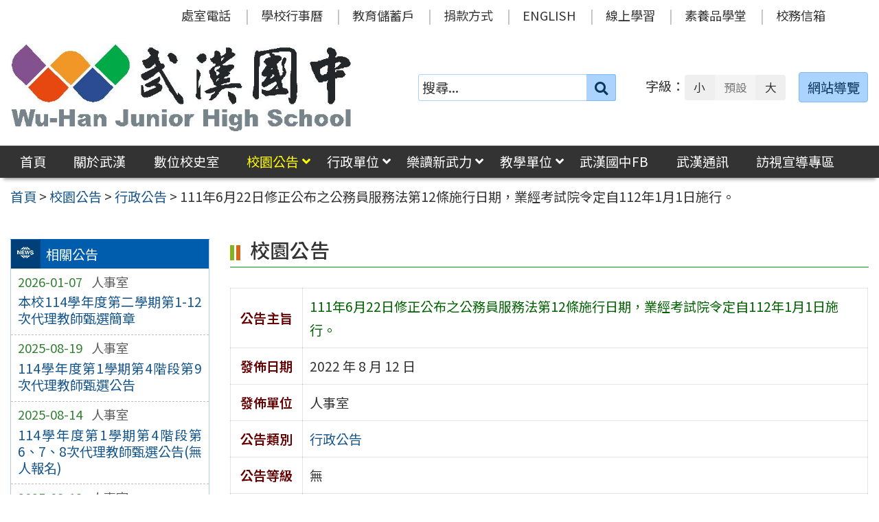

--- FILE ---
content_type: text/html; charset=UTF-8
request_url: https://www.whjhs.tyc.edu.tw/news/111%E5%B9%B46%E6%9C%8822%E6%97%A5%E4%BF%AE%E6%AD%A3%E5%85%AC%E5%B8%83%E4%B9%8B%E5%85%AC%E5%8B%99%E5%93%A1%E6%9C%8D%E5%8B%99%E6%B3%95%E7%AC%AC12%E6%A2%9D%E6%96%BD%E8%A1%8C%E6%97%A5%E6%9C%9F%EF%BC%8C/
body_size: 49651
content:
<!DOCTYPE html>
<html lang="zh-TW">
<head>
    <meta charset="UTF-8">
    <meta name='viewport' content='width=device-width, initial-scale=1, maximum-scale=3, user-scalable=yes' />
	<meta name="Accessible_website" content="本網站通過 AA 檢測等級無障礙網頁檢測">
	<title>111年6月22日修正公布之公務員服務法第12條施行日期，業經考試院令定自112年1月1日施行。 | 桃園市立武漢國民中學</title>
    <link href="https://www.whjhs.tyc.edu.tw/wp-content/themes/whjhs2024/images/logo/favicon.ico" rel="shortcut icon">
    <!--[if lt IE 9]>
    <script src="https://www.whjhs.tyc.edu.tw/wp-content/themes/whjhs2024/js/html5shiv.min.js"></script>
    <![endif]-->

<meta name='robots' content='max-image-preview:large' />
<style id='classic-theme-styles-inline-css' type='text/css'>
/*! This file is auto-generated */
.wp-block-button__link{color:#fff;background-color:#32373c;border-radius:9999px;box-shadow:none;text-decoration:none;padding:calc(.667em + 2px) calc(1.333em + 2px);font-size:1.125em}.wp-block-file__button{background:#32373c;color:#fff;text-decoration:none}
</style>
<link rel='stylesheet' id='counter-css' href='https://www.whjhs.tyc.edu.tw/wp-content/plugins/online-counter/counter.css' type='text/css' media='all' />
<link rel='stylesheet' id='fpfilter-css' href='https://www.whjhs.tyc.edu.tw/wp-content/plugins/online-related-news/inc/news_filter.css' type='text/css' media='all' />
<link rel='stylesheet' id='if-menu-site-css-css' href='https://www.whjhs.tyc.edu.tw/wp-content/plugins/if-menu/assets/if-menu-site.css' type='text/css' media='all' />
<link rel='stylesheet' id='google-noto-css' href='https://fonts.googleapis.com/css2?family=Noto+Sans+TC%3Awght%40400%3B500%3B600%3B700&#038;display=swap' type='text/css' media='all' />
<link rel='stylesheet' id='boostrip-css' href='https://www.whjhs.tyc.edu.tw/wp-content/themes/whjhs2024/css/boostrap/bootstrap.css' type='text/css' media='all' />
<link rel='stylesheet' id='fa5css-css' href='https://www.whjhs.tyc.edu.tw/wp-content/themes/whjhs2024/css/FA5/css/all.min.css' type='text/css' media='all' />
<link rel='stylesheet' id='prismcss-css' href='https://www.whjhs.tyc.edu.tw/wp-content/themes/whjhs2024/js/prism/prism-okaidia.css' type='text/css' media='all' />
<link rel='stylesheet' id='nav-css' href='https://www.whjhs.tyc.edu.tw/wp-content/themes/whjhs2024/css/nav.css' type='text/css' media='all' />
<link rel='stylesheet' id='mmenucss-css' href='https://www.whjhs.tyc.edu.tw/wp-content/themes/whjhs2024/js/menu/jquery.mmenu.all.css' type='text/css' media='all' />
<link rel='stylesheet' id='stacktblcss-css' href='https://www.whjhs.tyc.edu.tw/wp-content/themes/whjhs2024/js/stacktable/stacktable.css' type='text/css' media='all' />
<link rel='stylesheet' id='fancyboxcss-css' href='https://www.whjhs.tyc.edu.tw/wp-content/themes/whjhs2024/js/fancybox/jquery.fancybox.min.css' type='text/css' media='all' />
<link rel='stylesheet' id='acctabs_css-css' href='https://www.whjhs.tyc.edu.tw/wp-content/themes/whjhs2024/js/tabs/jquery-accessible-tabs.css' type='text/css' media='all' />
<link rel='stylesheet' id='accAccordion_css-css' href='https://www.whjhs.tyc.edu.tw/wp-content/themes/whjhs2024/js/accordion/jquery.accAccordion.css' type='text/css' media='all' />
<link rel='stylesheet' id='newsticker-css' href='https://www.whjhs.tyc.edu.tw/wp-content/themes/whjhs2024/js/ticker/breaking-news-ticker.css' type='text/css' media='all' />
<link rel='stylesheet' id='animate-css' href='https://www.whjhs.tyc.edu.tw/wp-content/themes/whjhs2024/js/pagination/animate.css' type='text/css' media='all' />
<link rel='stylesheet' id='slick-css' href='https://www.whjhs.tyc.edu.tw/wp-content/themes/whjhs2024/js/slick/slick.css' type='text/css' media='all' />
<link rel='stylesheet' id='customcss-css' href='https://www.whjhs.tyc.edu.tw/wp-content/themes/whjhs2024/css/custom.css' type='text/css' media='all' />
<link rel='stylesheet' id='main-css' href='https://www.whjhs.tyc.edu.tw/wp-content/themes/whjhs2024/style.css' type='text/css' media='all' />
<link rel='stylesheet' id='options-css' href='https://www.whjhs.tyc.edu.tw/wp-content/themes/whjhs2024/template_option/option.css' type='text/css' media='all' />
<link rel='stylesheet' id='nv_rwd-css' href='https://www.whjhs.tyc.edu.tw/wp-content/themes/whjhs2024/css/rwd.css' type='text/css' media='all' />
<!--n2css--><!--n2js--><script type="text/javascript" src="https://www.whjhs.tyc.edu.tw/wp-includes/js/jquery/jquery.min.js" id="jquery-core-js"></script>
<script type="text/javascript" src="https://www.whjhs.tyc.edu.tw/wp-includes/js/jquery/jquery-migrate.min.js" id="jquery-migrate-js"></script>
<script type="text/javascript" id="ajax-login-script-js-extra">
/* <![CDATA[ */
var ajax_login_object = {"ajaxurl":"https:\/\/www.whjhs.tyc.edu.tw\/wp-admin\/admin-ajax.php","redirecturl":"https:\/\/www.whjhs.tyc.edu.tw","loadingmessage":"\u9a57\u8b49\u767b\u5165\u8cc7\u8a0a\u4e2d\uff0c\u8acb\u7a0d\u5019 ..."};
/* ]]> */
</script>
<script type="text/javascript" src="https://www.whjhs.tyc.edu.tw/wp-content/themes/whjhs2024/js/ajax-login-script.js" id="ajax-login-script-js"></script>
<script type="text/javascript" src="https://www.whjhs.tyc.edu.tw/wp-content/plugins/online-related-news/inc/news_filter.js" id="fpfilter-js"></script>
<script type="text/javascript" src="https://www.whjhs.tyc.edu.tw/wp-content/plugins/online-related-news/inc/fancyTable.min.js" id="ftable-js"></script>
<script type="text/javascript" src="https://www.whjhs.tyc.edu.tw/wp-content/themes/whjhs2024/js/prism/prism.js" id="prism-js"></script>
<script type="text/javascript" src="https://www.whjhs.tyc.edu.tw/wp-content/themes/whjhs2024/js/menu/jquery.mmenu.all.js" id="mmenu-js"></script>
<script type="text/javascript" src="https://www.whjhs.tyc.edu.tw/wp-content/themes/whjhs2024/js/scrollfix/scrollfix.js" id="scrollfix-js"></script>
<script type="text/javascript" src="https://www.whjhs.tyc.edu.tw/wp-content/themes/whjhs2024/js/freezetable/freeze-table.min.js" id="fzetable-js"></script>
<script type="text/javascript" src="https://www.whjhs.tyc.edu.tw/wp-content/themes/whjhs2024/js/stacktable/stacktable.js" id="stacktbl-js"></script>
<script type="text/javascript" src="https://www.whjhs.tyc.edu.tw/wp-content/themes/whjhs2024/js/jquery.matchHeight-min.js" id="equalheight-js"></script>
<script type="text/javascript" src="https://www.whjhs.tyc.edu.tw/wp-content/themes/whjhs2024/js/eqh/jquery.magic-height.min.js" id="eqh-js"></script>
<script type="text/javascript" src="https://www.whjhs.tyc.edu.tw/wp-content/themes/whjhs2024/js/fancybox/jquery.fancybox.min.js" id="fancybox-js"></script>
<script type="text/javascript" src="https://www.whjhs.tyc.edu.tw/wp-content/themes/whjhs2024/js/tabs/jquery-accessible-tabs.js" id="acctabs-js"></script>
<script type="text/javascript" src="https://www.whjhs.tyc.edu.tw/wp-content/themes/whjhs2024/js/accordion/jquery.accAccordion.js" id="accAccordion-js"></script>
<script type="text/javascript" src="https://www.whjhs.tyc.edu.tw/wp-content/themes/whjhs2024/js/store.min.js" id="store-js"></script>
<script type="text/javascript" src="https://www.whjhs.tyc.edu.tw/wp-content/themes/whjhs2024/js/rv-jquery-fontsize.js" id="srjs-js"></script>
<script type="text/javascript" src="https://www.whjhs.tyc.edu.tw/wp-content/themes/whjhs2024/js/jquery.popupoverlay.js" id="modaljs-js"></script>
<script type="text/javascript" src="https://www.whjhs.tyc.edu.tw/wp-content/themes/whjhs2024/js/ticker/breaking-news-ticker.min.js" id="newsticker-js"></script>
<script type="text/javascript" src="https://www.whjhs.tyc.edu.tw/wp-content/themes/whjhs2024/js/ticker/jquery.easy-ticker.min.js" id="ticker-js"></script>
<script type="text/javascript" src="https://www.whjhs.tyc.edu.tw/wp-content/themes/whjhs2024/js/pagination/jPages.min.js" id="jpages-js"></script>
<script type="text/javascript" src="https://www.whjhs.tyc.edu.tw/wp-content/themes/whjhs2024/js/pagination/Pagination.js" id="jpages1-js"></script>
<script type="text/javascript" src="https://www.whjhs.tyc.edu.tw/wp-content/themes/whjhs2024/js/slick/slick.min.js" id="slickjs-js"></script>
<script type="text/javascript" id="customjs-js-extra">
/* <![CDATA[ */
var custom_vars = {"site_url":"https:\/\/www.whjhs.tyc.edu.tw","template_url":"https:\/\/www.whjhs.tyc.edu.tw\/wp-content\/themes\/whjhs2024"};
/* ]]> */
</script>
<script type="text/javascript" src="https://www.whjhs.tyc.edu.tw/wp-content/themes/whjhs2024/js/all_function_init.js" id="customjs-js"></script>
<link rel="https://api.w.org/" href="https://www.whjhs.tyc.edu.tw/wp-json/" /><link rel="alternate" type="application/json" href="https://www.whjhs.tyc.edu.tw/wp-json/wp/v2/posts/24227" /><link rel="EditURI" type="application/rsd+xml" title="RSD" href="https://www.whjhs.tyc.edu.tw/xmlrpc.php?rsd" />
<link rel="canonical" href="https://www.whjhs.tyc.edu.tw/news/111%e5%b9%b46%e6%9c%8822%e6%97%a5%e4%bf%ae%e6%ad%a3%e5%85%ac%e5%b8%83%e4%b9%8b%e5%85%ac%e5%8b%99%e5%93%a1%e6%9c%8d%e5%8b%99%e6%b3%95%e7%ac%ac12%e6%a2%9d%e6%96%bd%e8%a1%8c%e6%97%a5%e6%9c%9f%ef%bc%8c/" />
<link rel="alternate" type="application/json+oembed" href="https://www.whjhs.tyc.edu.tw/wp-json/oembed/1.0/embed?url=https%3A%2F%2Fwww.whjhs.tyc.edu.tw%2Fnews%2F111%25e5%25b9%25b46%25e6%259c%258822%25e6%2597%25a5%25e4%25bf%25ae%25e6%25ad%25a3%25e5%2585%25ac%25e5%25b8%2583%25e4%25b9%258b%25e5%2585%25ac%25e5%258b%2599%25e5%2593%25a1%25e6%259c%258d%25e5%258b%2599%25e6%25b3%2595%25e7%25ac%25ac12%25e6%25a2%259d%25e6%2596%25bd%25e8%25a1%258c%25e6%2597%25a5%25e6%259c%259f%25ef%25bc%258c%2F" />
<link rel="alternate" type="text/xml+oembed" href="https://www.whjhs.tyc.edu.tw/wp-json/oembed/1.0/embed?url=https%3A%2F%2Fwww.whjhs.tyc.edu.tw%2Fnews%2F111%25e5%25b9%25b46%25e6%259c%258822%25e6%2597%25a5%25e4%25bf%25ae%25e6%25ad%25a3%25e5%2585%25ac%25e5%25b8%2583%25e4%25b9%258b%25e5%2585%25ac%25e5%258b%2599%25e5%2593%25a1%25e6%259c%258d%25e5%258b%2599%25e6%25b3%2595%25e7%25ac%25ac12%25e6%25a2%259d%25e6%2596%25bd%25e8%25a1%258c%25e6%2597%25a5%25e6%259c%259f%25ef%25bc%258c%2F&#038;format=xml" />
<meta name="generator" content="Redux 4.5.10" /><style type="text/css">
		/* Extra styles to allow keyboard accessibility of dropdown menus */
		div:not(#wpadminbar) [role="navigation"] ul ul {
			display: block !important;
			margin-left:-9999px !important;
		}

		div:not(#wpadminbar) [role="navigation"] ul li.ccadm-hover > ul,
		div:not(#wpadminbar) [role="navigation"] ul a:focus+ul {
			margin-left:0 !important;
			left: 0;
		}

		div:not(#wpadminbar) [role="navigation"] ul ul li.ccadm-hover > ul,
		div:not(#wpadminbar) [role="navigation"] ul ul a:focus+ul {
			left: 100%;
			top: 0;
		}
	</style>
</head>

<body class="post-template-default single single-post postid-24227 single-format-standard">


<div id="site-wrap" class="c2L">
    <a href="#main-content" class="sr-only screen-reader-text" title="跳至主要內容區" tabindex="1">跳至主要內容區</a>

	<noscript>
		<p style="color:#AC1616;text-align:center;">您的瀏覽器不支援 JavaScript 功能，網站的某些功能在JavaScript沒有啟用的狀態下無法正常使用，請開啟瀏覽器 JavaScript 狀態。</p>
	</noscript>

	<!-- 手機功能表 -->

<div id="mobile_wrap">
	<div class="mobile_box">
		<div class="icon_box">
	        <button id="mobile_icon" type="button">
				<i class="fas fa-bars"></i>
				<span class="display_none">選單</span>
	        </button>
		</div>
        <div class="mobile_logo">
            <img class="img-responsive" src="https://www.whjhs.tyc.edu.tw/wp-content/uploads/logo-1.jpg" alt="桃園市立武漢國民中學" />
        </div>
	</div>
</div>

<nav id="mobile-menu">
    <ul>
		<li class="search">
            <form role="search" method="get" class="search-form default" action="https://www.whjhs.tyc.edu.tw/">
                <label for="s"><span class="display_none">搜尋：</span></label>
                <input type="search" class="search-field blue light"
                        placeholder="搜尋..."
                        value="" name="s" id="s"
                        title="搜尋關鍵字:" required />
                        <button type="submit" class="search-submit cus_btn blue light" title="送出關鍵字查詢"><i class="fa fa-search" aria-hidden="true"></i><span class="display_none">送出</span></button>
            </form>
        </li>

	<li id="menu-item-16718" class="menu-item menu-item-type-custom menu-item-object-custom menu-item-home menu-item-16718"><a href="http://www.whjhs.tyc.edu.tw/">首頁</a></li>
<li id="menu-item-16751" class="menu-item menu-item-type-taxonomy menu-item-object-category menu-item-16751"><a href="https://www.whjhs.tyc.edu.tw/category/about/">關於武漢</a></li>
<li id="menu-item-16750" class="menu-item menu-item-type-taxonomy menu-item-object-category menu-item-16750"><a href="https://www.whjhs.tyc.edu.tw/category/history/">數位校史室</a></li>
<li id="menu-item-16719" class="menu-item menu-item-type-taxonomy menu-item-object-category current-post-ancestor current-menu-parent current-post-parent menu-item-has-children menu-item-16719"><a href="https://www.whjhs.tyc.edu.tw/category/news/">校園公告</a>
<ul class="sub-menu">
	<li id="menu-item-16720" class="menu-item menu-item-type-taxonomy menu-item-object-category current-post-ancestor current-menu-parent current-post-parent menu-item-16720"><a href="https://www.whjhs.tyc.edu.tw/category/news/news_1/">行政公告</a></li>
	<li id="menu-item-16723" class="menu-item menu-item-type-taxonomy menu-item-object-category menu-item-16723"><a href="https://www.whjhs.tyc.edu.tw/category/news/news_2/">榮譽榜</a></li>
	<li id="menu-item-25521" class="menu-item menu-item-type-taxonomy menu-item-object-category menu-item-25521"><a href="https://www.whjhs.tyc.edu.tw/category/news/news_8/">人事公告</a></li>
	<li id="menu-item-16722" class="menu-item menu-item-type-taxonomy menu-item-object-category menu-item-16722"><a href="https://www.whjhs.tyc.edu.tw/category/news/news_3/">進修研習</a></li>
	<li id="menu-item-16721" class="menu-item menu-item-type-taxonomy menu-item-object-category menu-item-16721"><a href="https://www.whjhs.tyc.edu.tw/category/news/news_4/">升學資訊</a></li>
	<li id="menu-item-16724" class="menu-item menu-item-type-taxonomy menu-item-object-category menu-item-16724"><a href="https://www.whjhs.tyc.edu.tw/category/news/news_5/">活動訊息</a></li>
	<li id="menu-item-16725" class="menu-item menu-item-type-taxonomy menu-item-object-category menu-item-16725"><a href="https://www.whjhs.tyc.edu.tw/category/news/news_6/">會議公告</a></li>
	<li id="menu-item-16726" class="menu-item menu-item-type-taxonomy menu-item-object-category menu-item-16726"><a href="https://www.whjhs.tyc.edu.tw/category/news/news_7/">學生家長公告</a></li>
</ul>
</li>
<li id="menu-item-16727" class="menu-item menu-item-type-taxonomy menu-item-object-category menu-item-has-children menu-item-16727"><a href="https://www.whjhs.tyc.edu.tw/category/office/">行政單位</a>
<ul class="sub-menu">
	<li id="menu-item-16728" class="menu-item menu-item-type-taxonomy menu-item-object-category menu-item-16728"><a href="https://www.whjhs.tyc.edu.tw/category/office/div_110/">校長室</a></li>
	<li id="menu-item-16729" class="menu-item menu-item-type-taxonomy menu-item-object-category menu-item-16729"><a href="https://www.whjhs.tyc.edu.tw/category/office/div_210/">教務處</a></li>
	<li id="menu-item-16730" class="menu-item menu-item-type-taxonomy menu-item-object-category menu-item-16730"><a href="https://www.whjhs.tyc.edu.tw/category/office/div_310/">學務處</a></li>
	<li id="menu-item-16731" class="menu-item menu-item-type-taxonomy menu-item-object-category menu-item-16731"><a href="https://www.whjhs.tyc.edu.tw/category/office/div_510/">總務處</a></li>
	<li id="menu-item-16732" class="menu-item menu-item-type-taxonomy menu-item-object-category menu-item-16732"><a href="https://www.whjhs.tyc.edu.tw/category/office/div_610/">輔導室</a></li>
	<li id="menu-item-16733" class="menu-item menu-item-type-taxonomy menu-item-object-category menu-item-16733"><a href="https://www.whjhs.tyc.edu.tw/category/office/div_710/">人事室</a></li>
	<li id="menu-item-16734" class="menu-item menu-item-type-taxonomy menu-item-object-category menu-item-16734"><a href="https://www.whjhs.tyc.edu.tw/category/office/div_810/">會計室</a></li>
</ul>
</li>
<li id="menu-item-25156" class="menu-item menu-item-type-taxonomy menu-item-object-category menu-item-has-children menu-item-25156"><a href="https://www.whjhs.tyc.edu.tw/category/reading/">樂讀新武力</a>
<ul class="sub-menu">
	<li id="menu-item-25327" class="menu-item menu-item-type-custom menu-item-object-custom menu-item-25327"><a target="_blank" rel="noopener" href="https://read.moe.edu.tw/034561/library">圖書館</a></li>
	<li id="menu-item-25310" class="menu-item menu-item-type-post_type menu-item-object-post menu-item-25310"><a href="https://www.whjhs.tyc.edu.tw/reading/%e9%96%b1%e8%ae%80%e7%a3%90%e7%9f%b3%e6%96%b9%e6%a1%88/">閱讀磐石方案</a></li>
	<li id="menu-item-25338" class="menu-item menu-item-type-post_type menu-item-object-post menu-item-25338"><a href="https://www.whjhs.tyc.edu.tw/reading/%e9%96%b1%e8%ae%80%e5%af%a6%e6%96%bd%e8%a8%88%e7%95%ab/">閱讀實施計畫</a></li>
	<li id="menu-item-16871" class="menu-item menu-item-type-post_type menu-item-object-post menu-item-16871"><a href="https://www.whjhs.tyc.edu.tw/reading/%e6%ad%a6%e4%b8%ad%e9%a2%a8%e9%87%87%e7%b4%99%e6%9c%ac%e6%8e%83%e6%8f%8f-2/">武中風采</a></li>
	<li id="menu-item-25312" class="menu-item menu-item-type-post_type menu-item-object-post menu-item-25312"><a href="https://www.whjhs.tyc.edu.tw/reading/%e9%96%b1%e8%ae%80%e4%b8%bb%e9%a1%8c%e6%9b%b8%e5%b1%95/">閱讀主題書展</a></li>
	<li id="menu-item-25313" class="menu-item menu-item-type-post_type menu-item-object-post menu-item-25313"><a href="https://www.whjhs.tyc.edu.tw/reading/%e6%99%a8%e8%ae%80%e4%bd%9c%e5%93%81/">晨讀作品</a></li>
	<li id="menu-item-25316" class="menu-item menu-item-type-post_type menu-item-object-post menu-item-25316"><a href="https://www.whjhs.tyc.edu.tw/reading/%e9%96%b1%e8%ae%80%e5%bf%83%e5%be%97%e5%96%ae/">閱讀心得單</a></li>
	<li id="menu-item-25317" class="menu-item menu-item-type-post_type menu-item-object-post menu-item-25317"><a href="https://www.whjhs.tyc.edu.tw/reading/%e9%96%b1%e8%ae%80%e5%bd%b1%e9%9f%b3/">閱讀影音</a></li>
	<li id="menu-item-25328" class="menu-item menu-item-type-custom menu-item-object-custom menu-item-25328"><a target="_blank" rel="noopener" href="https://www.facebook.com/whjhs.tyc">武漢國中FB</a></li>
</ul>
</li>
<li id="menu-item-16735" class="menu-item menu-item-type-taxonomy menu-item-object-category menu-item-has-children menu-item-16735"><a href="https://www.whjhs.tyc.edu.tw/category/teachers/">教學單位</a>
<ul class="sub-menu">
	<li id="menu-item-28874" class="menu-item menu-item-type-post_type menu-item-object-post menu-item-28874"><a href="https://www.whjhs.tyc.edu.tw/teachers/114%e5%ad%b8%e5%b9%b4%e5%ba%a6%e9%a0%98%e5%9f%9f%e6%95%99%e5%b8%ab/">114學年度領域教師</a></li>
	<li id="menu-item-16741" class="menu-item menu-item-type-post_type menu-item-object-post menu-item-16741"><a href="https://www.whjhs.tyc.edu.tw/teachers/113-%e5%ad%b8%e5%b9%b4%e5%ba%a6%e5%b0%8e%e5%b8%ab/">114學年度導師</a></li>
	<li id="menu-item-16742" class="menu-item menu-item-type-post_type menu-item-object-post menu-item-16742"><a href="https://www.whjhs.tyc.edu.tw/teachers/%e5%b0%88%e4%bb%bb%e6%95%99%e5%b8%ab/">114學年度專任教師</a></li>
	<li id="menu-item-16891" class="menu-item menu-item-type-post_type menu-item-object-post menu-item-16891"><a href="https://www.whjhs.tyc.edu.tw/teachers/%e5%a4%9a%e5%85%83%e5%ad%b8%e7%bf%92%e4%b8%ad%e5%bf%83%e6%95%99%e5%b8%ab-2/">114學年度多元學習中心教師</a></li>
</ul>
</li>
<li id="menu-item-16868" class="menu-item menu-item-type-custom menu-item-object-custom menu-item-16868"><a href="https://www.facebook.com/whjhs.tyc/?eid=ARBA1cBgZiBJ4traBIKCDK1ToieBpP6FUTEu8o8ByOp7xkM0mv1YOLMP4aTFyQwYtRfGoQ64_BmlHOO6">武漢國中FB</a></li>
<li id="menu-item-22298" class="menu-item menu-item-type-custom menu-item-object-custom menu-item-22298"><a href="http://www.whjhs.tyc.edu.tw/category/about/journal_desc/">武漢通訊</a></li>
<li id="menu-item-16740" class="menu-item menu-item-type-post_type menu-item-object-page menu-item-16740"><a href="https://www.whjhs.tyc.edu.tw/%e5%ae%a3%e5%b0%8e%e5%b0%88%e5%8d%80/">訪視宣導專區</a></li>
<li id="menu-item-203" class="menu-item menu-item-type-post_type menu-item-object-post menu-item-203"><a href="https://www.whjhs.tyc.edu.tw/office/%e8%99%95%e5%ae%a4%e9%9b%bb%e8%a9%b1/">處室電話</a></li>
<li id="menu-item-204" class="menu-item menu-item-type-post_type menu-item-object-page menu-item-204"><a href="https://www.whjhs.tyc.edu.tw/calendar/">學校行事曆</a></li>
<li id="menu-item-12352" class="menu-item menu-item-type-custom menu-item-object-custom menu-item-12352"><a title="(新視窗開啟)" target="_blank" rel="noopener" href="https://www.edusave.edu.tw/school/school_index.aspx?school_sn=3294">教育儲蓄戶</a></li>
<li id="menu-item-12559" class="menu-item menu-item-type-post_type menu-item-object-post menu-item-12559"><a href="https://www.whjhs.tyc.edu.tw/thirdparty/third_parent/%e6%8d%90%e6%ac%be%e6%96%b9%e5%bc%8f/">捐款方式</a></li>
<li id="menu-item-209" class="menu-item menu-item-type-custom menu-item-object-custom menu-item-209"><a title="(新視窗開啟)" target="_blank" rel="noopener" href="https://sites.google.com/a/apps.chses.tyc.edu.tw/wu-han-guo-zhong/home">ENGLISH</a></li>
<li id="menu-item-21547" class="menu-item menu-item-type-custom menu-item-object-custom menu-item-21547"><a href="https://sites.google.com/gm.whjhs.tyc.edu.tw/elearningv16/%E9%A6%96%E9%A0%81">線上學習</a></li>
<li id="menu-item-21107" class="menu-item menu-item-type-custom menu-item-object-custom menu-item-21107"><a href="https://www.pagamo.org/map?course_code=tyajh">素養品學堂</a></li>
<li id="menu-item-19923" class="menu-item menu-item-type-custom menu-item-object-custom menu-item-19923"><a target="_blank" rel="noopener" href="https://mail.google.com/a/gm.whjhs.tyc.edu.tw">校務信箱</a></li>
    
    </ul>
</nav>
    <header class="site-header" role="banner">
        <a href="#top" id="sr-top" class="sr-text" title="頂部區域" accesskey="T">:::</a>
        <div id="top">
            <div class="top_menu_wrap right">
                <div class="container">
                    <div class="top_menu_box layout-padding">
						<nav id="top_menu" role="navigation" aria-label="頂部功能表">
<div class="menu-top-menu-container"><ul id="menu-top-menu-1" class="menu"><li class="menu-item menu-item-type-post_type menu-item-object-post menu-item-203"><a href="https://www.whjhs.tyc.edu.tw/office/%e8%99%95%e5%ae%a4%e9%9b%bb%e8%a9%b1/">處室電話</a></li>
<li class="menu-item menu-item-type-post_type menu-item-object-page menu-item-204"><a href="https://www.whjhs.tyc.edu.tw/calendar/">學校行事曆</a></li>
<li class="menu-item menu-item-type-custom menu-item-object-custom menu-item-12352"><a title="(新視窗開啟)" target="_blank" rel="noopener" href="https://www.edusave.edu.tw/school/school_index.aspx?school_sn=3294">教育儲蓄戶</a></li>
<li class="menu-item menu-item-type-post_type menu-item-object-post menu-item-12559"><a href="https://www.whjhs.tyc.edu.tw/thirdparty/third_parent/%e6%8d%90%e6%ac%be%e6%96%b9%e5%bc%8f/">捐款方式</a></li>
<li class="menu-item menu-item-type-custom menu-item-object-custom menu-item-209"><a title="(新視窗開啟)" target="_blank" rel="noopener" href="https://sites.google.com/a/apps.chses.tyc.edu.tw/wu-han-guo-zhong/home">ENGLISH</a></li>
<li class="menu-item menu-item-type-custom menu-item-object-custom menu-item-21547"><a href="https://sites.google.com/gm.whjhs.tyc.edu.tw/elearningv16/%E9%A6%96%E9%A0%81">線上學習</a></li>
<li class="menu-item menu-item-type-custom menu-item-object-custom menu-item-21107"><a href="https://www.pagamo.org/map?course_code=tyajh">素養品學堂</a></li>
<li class="menu-item menu-item-type-custom menu-item-object-custom menu-item-19923"><a target="_blank" rel="noopener" href="https://mail.google.com/a/gm.whjhs.tyc.edu.tw">校務信箱</a></li>
</ul></div></nav>                    </div>
                </div>
            </div>

            <div class="banner_wrap">
                <div class="container">
                    <div class="banner_box layout-padding">
						<div class="banner_content">
						<div class="logo_box">
<h1 class="sitle_title"><a id="site-logo" href="https://www.whjhs.tyc.edu.tw" title="桃園市立武漢國民中學" rel="home"><img class="img-responsive" src="https://www.whjhs.tyc.edu.tw/wp-content/uploads/logo-1.jpg" alt="桃園市立武漢國民中學 Logo" /></a></h1></div>

<div class="banner_info_box">

	<form role="search" method="get" class="search-form default" action="https://www.whjhs.tyc.edu.tw/">
	<label for="s"><span class="display_none">搜尋：</span></label>
	<input type="search" class="search-field blue light"
            placeholder="搜尋..."
            value="" name="s" id="s"
            title="搜尋關鍵字:" required />
			<button type="submit" class="search-submit cus_btn blue light" title="送出關鍵字查詢" aria-label="送出關鍵字"><i class="fa fa-search" aria-hidden="true"></i><span class="display_none">送出</span></button>
</form>
	<div id="sr-change-font" style="display:inline-block;">
		<div class="font_color default"></div>
    </div>

	<a class="guide-link cus_btn blue light" href="https://www.whjhs.tyc.edu.tw/guide/" role="button">網站導覽</a></div>                        </div>
                    </div>
                </div>
            </div>
            <div class="main_menu_wrap">
                <div class="container">
                    <div class="main_menu_box layout-padding">
                        <a href="#main_menu" id="sr-menu" class="sr-text" title="主功能表" accesskey="M">:::</a>
						<nav id="main_menu" role="navigation" aria-label="主功能表">

<div class="menu-main-menu-container"><ul id="accMenu" class="menu"><li class="menu-item menu-item-type-custom menu-item-object-custom menu-item-home menu-item-16718"><a href="http://www.whjhs.tyc.edu.tw/">首頁</a></li>
<li class="menu-item menu-item-type-taxonomy menu-item-object-category menu-item-16751"><a href="https://www.whjhs.tyc.edu.tw/category/about/">關於武漢</a></li>
<li class="menu-item menu-item-type-taxonomy menu-item-object-category menu-item-16750"><a href="https://www.whjhs.tyc.edu.tw/category/history/">數位校史室</a></li>
<li class="menu-item menu-item-type-taxonomy menu-item-object-category current-post-ancestor current-menu-parent current-post-parent menu-item-has-children menu-item-16719"><a href="https://www.whjhs.tyc.edu.tw/category/news/">校園公告</a>
<ul class="sub-menu">
	<li class="menu-item menu-item-type-taxonomy menu-item-object-category current-post-ancestor current-menu-parent current-post-parent menu-item-16720"><a href="https://www.whjhs.tyc.edu.tw/category/news/news_1/">行政公告</a></li>
	<li class="menu-item menu-item-type-taxonomy menu-item-object-category menu-item-16723"><a href="https://www.whjhs.tyc.edu.tw/category/news/news_2/">榮譽榜</a></li>
	<li class="menu-item menu-item-type-taxonomy menu-item-object-category menu-item-25521"><a href="https://www.whjhs.tyc.edu.tw/category/news/news_8/">人事公告</a></li>
	<li class="menu-item menu-item-type-taxonomy menu-item-object-category menu-item-16722"><a href="https://www.whjhs.tyc.edu.tw/category/news/news_3/">進修研習</a></li>
	<li class="menu-item menu-item-type-taxonomy menu-item-object-category menu-item-16721"><a href="https://www.whjhs.tyc.edu.tw/category/news/news_4/">升學資訊</a></li>
	<li class="menu-item menu-item-type-taxonomy menu-item-object-category menu-item-16724"><a href="https://www.whjhs.tyc.edu.tw/category/news/news_5/">活動訊息</a></li>
	<li class="menu-item menu-item-type-taxonomy menu-item-object-category menu-item-16725"><a href="https://www.whjhs.tyc.edu.tw/category/news/news_6/">會議公告</a></li>
	<li class="menu-item menu-item-type-taxonomy menu-item-object-category menu-item-16726"><a href="https://www.whjhs.tyc.edu.tw/category/news/news_7/">學生家長公告</a></li>
</ul>
</li>
<li class="menu-item menu-item-type-taxonomy menu-item-object-category menu-item-has-children menu-item-16727"><a href="https://www.whjhs.tyc.edu.tw/category/office/">行政單位</a>
<ul class="sub-menu">
	<li class="menu-item menu-item-type-taxonomy menu-item-object-category menu-item-16728"><a href="https://www.whjhs.tyc.edu.tw/category/office/div_110/">校長室</a></li>
	<li class="menu-item menu-item-type-taxonomy menu-item-object-category menu-item-16729"><a href="https://www.whjhs.tyc.edu.tw/category/office/div_210/">教務處</a></li>
	<li class="menu-item menu-item-type-taxonomy menu-item-object-category menu-item-16730"><a href="https://www.whjhs.tyc.edu.tw/category/office/div_310/">學務處</a></li>
	<li class="menu-item menu-item-type-taxonomy menu-item-object-category menu-item-16731"><a href="https://www.whjhs.tyc.edu.tw/category/office/div_510/">總務處</a></li>
	<li class="menu-item menu-item-type-taxonomy menu-item-object-category menu-item-16732"><a href="https://www.whjhs.tyc.edu.tw/category/office/div_610/">輔導室</a></li>
	<li class="menu-item menu-item-type-taxonomy menu-item-object-category menu-item-16733"><a href="https://www.whjhs.tyc.edu.tw/category/office/div_710/">人事室</a></li>
	<li class="menu-item menu-item-type-taxonomy menu-item-object-category menu-item-16734"><a href="https://www.whjhs.tyc.edu.tw/category/office/div_810/">會計室</a></li>
</ul>
</li>
<li class="menu-item menu-item-type-taxonomy menu-item-object-category menu-item-has-children menu-item-25156"><a href="https://www.whjhs.tyc.edu.tw/category/reading/">樂讀新武力</a>
<ul class="sub-menu">
	<li class="menu-item menu-item-type-custom menu-item-object-custom menu-item-25327"><a target="_blank" rel="noopener" href="https://read.moe.edu.tw/034561/library">圖書館</a></li>
	<li class="menu-item menu-item-type-post_type menu-item-object-post menu-item-25310"><a href="https://www.whjhs.tyc.edu.tw/reading/%e9%96%b1%e8%ae%80%e7%a3%90%e7%9f%b3%e6%96%b9%e6%a1%88/">閱讀磐石方案</a></li>
	<li class="menu-item menu-item-type-post_type menu-item-object-post menu-item-25338"><a href="https://www.whjhs.tyc.edu.tw/reading/%e9%96%b1%e8%ae%80%e5%af%a6%e6%96%bd%e8%a8%88%e7%95%ab/">閱讀實施計畫</a></li>
	<li class="menu-item menu-item-type-post_type menu-item-object-post menu-item-16871"><a href="https://www.whjhs.tyc.edu.tw/reading/%e6%ad%a6%e4%b8%ad%e9%a2%a8%e9%87%87%e7%b4%99%e6%9c%ac%e6%8e%83%e6%8f%8f-2/">武中風采</a></li>
	<li class="menu-item menu-item-type-post_type menu-item-object-post menu-item-25312"><a href="https://www.whjhs.tyc.edu.tw/reading/%e9%96%b1%e8%ae%80%e4%b8%bb%e9%a1%8c%e6%9b%b8%e5%b1%95/">閱讀主題書展</a></li>
	<li class="menu-item menu-item-type-post_type menu-item-object-post menu-item-25313"><a href="https://www.whjhs.tyc.edu.tw/reading/%e6%99%a8%e8%ae%80%e4%bd%9c%e5%93%81/">晨讀作品</a></li>
	<li class="menu-item menu-item-type-post_type menu-item-object-post menu-item-25316"><a href="https://www.whjhs.tyc.edu.tw/reading/%e9%96%b1%e8%ae%80%e5%bf%83%e5%be%97%e5%96%ae/">閱讀心得單</a></li>
	<li class="menu-item menu-item-type-post_type menu-item-object-post menu-item-25317"><a href="https://www.whjhs.tyc.edu.tw/reading/%e9%96%b1%e8%ae%80%e5%bd%b1%e9%9f%b3/">閱讀影音</a></li>
	<li class="menu-item menu-item-type-custom menu-item-object-custom menu-item-25328"><a target="_blank" rel="noopener" href="https://www.facebook.com/whjhs.tyc">武漢國中FB</a></li>
</ul>
</li>
<li class="menu-item menu-item-type-taxonomy menu-item-object-category menu-item-has-children menu-item-16735"><a href="https://www.whjhs.tyc.edu.tw/category/teachers/">教學單位</a>
<ul class="sub-menu">
	<li class="menu-item menu-item-type-post_type menu-item-object-post menu-item-28874"><a href="https://www.whjhs.tyc.edu.tw/teachers/114%e5%ad%b8%e5%b9%b4%e5%ba%a6%e9%a0%98%e5%9f%9f%e6%95%99%e5%b8%ab/">114學年度領域教師</a></li>
	<li class="menu-item menu-item-type-post_type menu-item-object-post menu-item-16741"><a href="https://www.whjhs.tyc.edu.tw/teachers/113-%e5%ad%b8%e5%b9%b4%e5%ba%a6%e5%b0%8e%e5%b8%ab/">114學年度導師</a></li>
	<li class="menu-item menu-item-type-post_type menu-item-object-post menu-item-16742"><a href="https://www.whjhs.tyc.edu.tw/teachers/%e5%b0%88%e4%bb%bb%e6%95%99%e5%b8%ab/">114學年度專任教師</a></li>
	<li class="menu-item menu-item-type-post_type menu-item-object-post menu-item-16891"><a href="https://www.whjhs.tyc.edu.tw/teachers/%e5%a4%9a%e5%85%83%e5%ad%b8%e7%bf%92%e4%b8%ad%e5%bf%83%e6%95%99%e5%b8%ab-2/">114學年度多元學習中心教師</a></li>
</ul>
</li>
<li class="menu-item menu-item-type-custom menu-item-object-custom menu-item-16868"><a href="https://www.facebook.com/whjhs.tyc/?eid=ARBA1cBgZiBJ4traBIKCDK1ToieBpP6FUTEu8o8ByOp7xkM0mv1YOLMP4aTFyQwYtRfGoQ64_BmlHOO6">武漢國中FB</a></li>
<li class="menu-item menu-item-type-custom menu-item-object-custom menu-item-22298"><a href="http://www.whjhs.tyc.edu.tw/category/about/journal_desc/">武漢通訊</a></li>
<li class="menu-item menu-item-type-post_type menu-item-object-page menu-item-16740"><a href="https://www.whjhs.tyc.edu.tw/%e5%ae%a3%e5%b0%8e%e5%b0%88%e5%8d%80/">訪視宣導專區</a></li>
</ul></div>
</nav>

                    </div>
                </div>                    
            </div>
        </div>
    </header>
<div class="breadcrumb_wrap">
	<div class="container">	
        <div class="breadcrumb_box layout-padding">
            <div class="breadcrumbs">
                <span property="itemListElement" typeof="ListItem"><a property="item" typeof="WebPage" title="Go to 首頁." href="https://www.whjhs.tyc.edu.tw" class="home" ><span property="name">首頁</span></a><meta property="position" content="1"></span> &gt; <span property="itemListElement" typeof="ListItem"><a property="item" typeof="WebPage" title="回到 校園公告" href="https://www.whjhs.tyc.edu.tw/category/news/" class="taxonomy category" ><span property="name">校園公告</span></a><meta property="position" content="2"></span> &gt; <span property="itemListElement" typeof="ListItem"><a property="item" typeof="WebPage" title="回到 行政公告" href="https://www.whjhs.tyc.edu.tw/category/news/news_1/" class="taxonomy category" ><span property="name">行政公告</span></a><meta property="position" content="3"></span> &gt; <span property="itemListElement" typeof="ListItem"><span property="name" class="post post-post current-item">111年6月22日修正公布之公務員服務法第12條施行日期，業經考試院令定自112年1月1日施行。</span><meta property="url" content="https://www.whjhs.tyc.edu.tw/news/111%e5%b9%b46%e6%9c%8822%e6%97%a5%e4%bf%ae%e6%ad%a3%e5%85%ac%e5%b8%83%e4%b9%8b%e5%85%ac%e5%8b%99%e5%93%a1%e6%9c%8d%e5%8b%99%e6%b3%95%e7%ac%ac12%e6%a2%9d%e6%96%bd%e8%a1%8c%e6%97%a5%e6%9c%9f%ef%bc%8c/"><meta property="position" content="4"></span>            </div>
        </div>
	</div>
</div>
<div class="container">
    <main class="site-box news news_1" role="main">

        <aside class="site-widget layout-padding left" role="complementary" aria-label="左側邊欄">
            <a href="#sidebar-left" id="sr-left" class="sr-text" title="左側區域" accesskey="L">:::</a>
            <div id="sidebar-left" class="sb_style01">
				<div class="sidebar_block news_list">
<div class="sidebar_title h3"><span class="title">相關公告</span></div><div class="sb_news_list">
<ul>
					<li>
				<div class="news_attr">
					<span class="news_date">2026-01-07</span>

										<span class="news_unit">人事室</span>
					
				</div>
				<p><a href="https://www.whjhs.tyc.edu.tw/news/%e6%9c%ac%e6%a0%a1114%e5%ad%b8%e5%b9%b4%e5%ba%a6%e7%ac%ac%e4%ba%8c%e5%ad%b8%e6%9c%9f%e7%ac%ac1-12%e6%ac%a1%e4%bb%a3%e7%90%86%e6%95%99%e5%b8%ab%e7%94%84%e9%81%b8%e7%b0%a1%e7%ab%a0/">本校114學年度第二學期第1-12次代理教師甄選簡章</a></p>
			</li>
							<li>
				<div class="news_attr">
					<span class="news_date">2025-08-19</span>

										<span class="news_unit">人事室</span>
					
				</div>
				<p><a href="https://www.whjhs.tyc.edu.tw/news/114%e5%ad%b8%e5%b9%b4%e5%ba%a6%e7%ac%ac1%e5%ad%b8%e6%9c%9f%e7%ac%ac4%e9%9a%8e%e6%ae%b5%e7%ac%ac9%e6%ac%a1%e4%bb%a3%e7%90%86%e6%95%99%e5%b8%ab%e7%94%84%e9%81%b8%e5%85%ac%e5%91%8a/">114學年度第1學期第4階段第9次代理教師甄選公告</a></p>
			</li>
							<li>
				<div class="news_attr">
					<span class="news_date">2025-08-14</span>

										<span class="news_unit">人事室</span>
					
				</div>
				<p><a href="https://www.whjhs.tyc.edu.tw/news/114%e5%ad%b8%e5%b9%b4%e5%ba%a6%e7%ac%ac1%e5%ad%b8%e6%9c%9f%e7%ac%ac4%e9%9a%8e%e6%ae%b5%e7%ac%ac6%e6%ac%a1%e4%bb%a3%e7%90%86%e6%95%99%e5%b8%ab%e7%94%84%e9%81%b8%e5%85%ac%e5%91%8a%e7%84%a1%e4%ba%ba/">114學年度第1學期第4階段第6、7、8次代理教師甄選公告(無人報名)</a></p>
			</li>
							<li>
				<div class="news_attr">
					<span class="news_date">2025-08-13</span>

										<span class="news_unit">人事室</span>
					
				</div>
				<p><a href="https://www.whjhs.tyc.edu.tw/news/114%e5%ad%b8%e5%b9%b4%e5%ba%a6%e7%ac%ac1%e5%ad%b8%e6%9c%9f%e7%ac%ac4%e9%9a%8e%e6%ae%b5%e7%ac%ac5%e6%ac%a1%e4%bb%a3%e7%90%86%e6%95%99%e5%b8%ab%e7%94%84%e9%81%b8%e5%85%ac%e5%91%8a%e7%84%a1%e4%ba%ba/">114學年度第1學期第4階段第5次代理教師甄選公告(無人報名)</a></p>
			</li>
							<li>
				<div class="news_attr">
					<span class="news_date">2025-08-13</span>

										<span class="news_unit">人事室</span>
					
				</div>
				<p><a href="https://www.whjhs.tyc.edu.tw/news/114%e5%ad%b8%e5%b9%b4%e5%ba%a6%e7%ac%ac1%e5%ad%b8%e6%9c%9f%e7%ac%ac4%e9%9a%8e%e6%ae%b5%e7%ac%ac4%e6%ac%a1%e4%bb%a3%e7%90%86%e6%95%99%e5%b8%ab%e7%94%84%e9%81%b8%e5%85%ac%e5%91%8a%e7%84%a1%e4%ba%ba/">114學年度第1學期第4階段第4次代理教師甄選公告(無人報名)</a></p>
			</li>
							<li>
				<div class="news_attr">
					<span class="news_date">2025-08-11</span>

										<span class="news_unit">人事室</span>
					
				</div>
				<p><a href="https://www.whjhs.tyc.edu.tw/news/114%e5%ad%b8%e5%b9%b4%e5%ba%a6%e7%ac%ac1%e5%ad%b8%e6%9c%9f%e7%ac%ac4%e9%9a%8e%e6%ae%b5%e7%ac%ac3%e6%ac%a1%e4%bb%a3%e7%90%86%e6%95%99%e5%b8%ab%e7%94%84%e9%81%b8%e5%85%ac%e5%91%8a%e7%84%a1%e4%ba%ba/">114學年度第1學期第4階段第3次代理教師甄選公告(無人報名)</a></p>
			</li>
							<li>
				<div class="news_attr">
					<span class="news_date">2025-08-08</span>

										<span class="news_unit">人事室</span>
					
				</div>
				<p><a href="https://www.whjhs.tyc.edu.tw/news/114%e5%ad%b8%e5%b9%b4%e5%ba%a6%e7%ac%ac1%e5%ad%b8%e6%9c%9f%e7%ac%ac4%e9%9a%8e%e6%ae%b5%e7%ac%ac2%e6%ac%a1%e4%bb%a3%e7%90%86%e6%95%99%e5%b8%ab%e7%94%84%e9%81%b8%e5%85%ac%e5%91%8a/">114學年度第1學期第4階段第2次代理教師甄選公告</a></p>
			</li>
							<li>
				<div class="news_attr">
					<span class="news_date">2025-08-08</span>

										<span class="news_unit">人事室</span>
					
				</div>
				<p><a href="https://www.whjhs.tyc.edu.tw/news/114%e5%ad%b8%e5%b9%b4%e5%ba%a6%e7%ac%ac1%e5%ad%b8%e6%9c%9f%e7%ac%ac4%e9%9a%8e%e6%ae%b5%e7%ac%ac1%e6%ac%a1%e4%bb%a3%e7%90%86%e6%95%99%e5%b8%ab%e7%94%84%e9%81%b8%e5%85%ac%e5%91%8a%e7%84%a1%e4%ba%ba/">114學年度第1學期第4階段第1次代理教師甄選公告(無人報名)</a></p>
			</li>
							<li>
				<div class="news_attr">
					<span class="news_date">2025-08-01</span>

										<span class="news_unit">人事室</span>
					
				</div>
				<p><a href="https://www.whjhs.tyc.edu.tw/news/%e6%a1%83%e5%9c%92%e5%b8%82%e7%ab%8b%e6%ad%a6%e6%bc%a2%e5%9c%8b%e6%b0%91%e4%b8%ad%e5%ad%b8114%e5%ad%b8%e5%b9%b4%e5%ba%a6%e7%ac%ac%e4%b8%80%e5%ad%b8%e6%9c%9f%e7%ac%ac1-10%e6%ac%a1%e4%bb%a3%e7%90%86-3/">桃園市立武漢國民中學114學年度第一學期第1-12次代理(課)教師甄選簡章（第四階段）</a></p>
			</li>
							<li>
				<div class="news_attr">
					<span class="news_date">2025-08-01</span>

										<span class="news_unit">人事室</span>
					
				</div>
				<p><a href="https://www.whjhs.tyc.edu.tw/news/114%e5%ad%b8%e5%b9%b4%e5%ba%a6%e7%ac%ac1%e5%ad%b8%e6%9c%9f%e7%ac%ac3%e9%9a%8e%e6%ae%b5%e7%ac%ac7%e6%ac%a1%e4%bb%a3%e7%90%86%e6%95%99%e5%b8%ab%e7%94%84%e9%81%b8%e5%85%ac%e5%91%8a%e7%84%a1%e4%ba%ba/">114學年度第1學期第3階段第7次代理教師甄選公告(無人報名)</a></p>
			</li>
		</ul>
</div>
</div>
<div class="sidebar_block post_list news">
<div class="sidebar_title h3"><span class="title">依公告類別彙總</span></div>
<div class="sub_cat_box">
<ul class="news_tree ">
<li><a href="https://www.whjhs.tyc.edu.tw/category/news/news_1/">行政公告 <em>( 5,486 )</em></a></li><li><a href="https://www.whjhs.tyc.edu.tw/category/news/news_2/">榮譽榜 <em>( 141 )</em></a></li><li style="padding-left: 1em;"><a href="https://www.whjhs.tyc.edu.tw/category/news/news_2/news_2_1/">武漢榮耀 <em>( 25 )</em></a></li><li style="padding-left: 1em;"><a href="https://www.whjhs.tyc.edu.tw/category/news/news_2/news_2_2/">武中豪傑 <em>( 16 )</em></a></li><li><a href="https://www.whjhs.tyc.edu.tw/category/news/news_8/">人事公告 <em>( 519 )</em></a></li><li><a href="https://www.whjhs.tyc.edu.tw/category/news/news_3/">進修研習 <em>( 2,287 )</em></a></li><li><a href="https://www.whjhs.tyc.edu.tw/category/news/news_9/">獎學金公告 <em>( 24 )</em></a></li><li><a href="https://www.whjhs.tyc.edu.tw/category/news/news_4/">升學資訊 <em>( 567 )</em></a></li><li><a href="https://www.whjhs.tyc.edu.tw/category/news/news_5/">活動訊息 <em>( 4,693 )</em></a></li><li style="padding-left: 1em;"><a href="https://www.whjhs.tyc.edu.tw/category/news/news_5/news_5_1/">學生競賽 <em>( 316 )</em></a></li><li style="padding-left: 1em;"><a href="https://www.whjhs.tyc.edu.tw/category/news/news_5/news_5_2/">教師競賽 <em>( 89 )</em></a></li><li><a href="https://www.whjhs.tyc.edu.tw/category/news/news_6/">會議公告 <em>( 55 )</em></a></li><li><a href="https://www.whjhs.tyc.edu.tw/category/news/news_7/">學生家長公告 <em>( 1,484 )</em></a></li></ul>
</div>
</div>

				            </div>
        </aside>

        <div class="site-content layout-padding">
            <a href="#main-content" id="sr-main" class="sr-text" title="主要顯示區" accesskey="C">:::</a>
            <div id="main-content">
				
<article>
    <h2 class="page_title default"><span class="title">校園公告</span></h2>
	
	<table class="single_news">
		<tbody class="post-24227">
            <tr class="news_title">
                <th class="newsth" scope="row">公告主旨</th>
                <td class="newstd">111年6月22日修正公布之公務員服務法第12條施行日期，業經考試院令定自112年1月1日施行。</td>
            </tr>
            <tr class="news_date">
                <th class="newsth" scope="row">發佈日期</th>
                <td class="newstd">2022 年 8 月 12 日</td>
            </tr>

			
            <tr class="news_unit">
                <th class="newsth" scope="row">發佈單位</th>
                <td class="newstd">人事室</td>
            </tr>
			
			 

            <tr class="news_cat">
                <th class="newsth" scope="row">公告類別</th>
                <td class="newstd"><a href="https://www.whjhs.tyc.edu.tw/category/news/news_1/">行政公告</a></td>
            </tr>

			
            <tr class="news_type">
                <th class="newsth" scope="row">公告等級</th>
                <td class="newstd">無</td>
            </tr>

            <tr class="news_view">
                <th class="newsth" scope="row">點閱次數</th>
                <td class="newstd">
                    541                </td>
            </tr>

            <tr class="news_content">
                <th class="newsth" scope="row">公告內容</th>
                <td class="newstd"><div class="content"><p>旨揭考試院111年8月1日令已登載於銓敘部全球資訊網（http：//www.mocs.gov.tw/）法規動態項下。</p>
</div></td>
            </tr>

            <tr>
                <th class="newsth" scope="row">相關附件</th>
                <td class="news_attach newstd"></td>
            </tr>



		</tbody>
    </table>

<div class="post_nav"><ul class="post_nav_list">
<li class="next_news right"><a href="https://www.whjhs.tyc.edu.tw/news/%e6%9c%89%e9%97%9c%e6%a1%83%e5%9c%92%e5%b8%82%e7%ab%a5%e8%bb%8d%e6%9c%83%e8%be%a6%e7%90%86%e6%a1%83%e5%9c%92%e5%b8%82111%e5%b9%b4%e7%ab%a5%e8%bb%8d%e5%b0%8f%e9%9a%8a%e9%95%b7%e8%a8%93%e7%b7%b4/" title="點擊查看公告內容"><span class="post_nav_date">【2022-08-12】</span>有關桃園市童軍會辦理桃園市111年童軍小隊長訓練營活動一案， 請 ...</a></li>
<li class="prev_news left"><a href="https://www.whjhs.tyc.edu.tw/news/111%e5%b9%b46%e6%9c%8822%e6%97%a5%e4%bf%ae%e6%ad%a3%e5%85%ac%e5%b8%83%e4%b9%8b%e5%85%ac%e5%8b%99%e4%ba%ba%e5%93%a1%e4%bf%9d%e9%9a%9c%e6%b3%95%e7%ac%ac23%e6%a2%9d%ef%bc%8c%e6%a5%ad%e7%b6%93%e8%80%83/" title="點擊查看公告內容"><span class="post_nav_date">【2022-08-12】</span>111年6月22日修正公布之公務人員保障法第23條，業經考試院令定自 ...</a></li>
</ul></div>
</article>
            </div>             
        </div>

    </main>
</div>
<footer class="site-footer" role="contentinfo">
    <a href="#site-footer" id="sr-footer" class="sr-text" title="底部區域" accesskey="B">:::</a>
    <div id="site-footer" class="footer_wrap">
        <div class="container">
			<div class="footer_box layout-padding">
                <div class="footer_menu_wrap">
                    <nav id="footer_menu" role="navigation" aria-label="底部功能表">
                    <div class="menu-footer-menu-container"><ul id="menu-footer-menu" class="menu"><li id="menu-item-217" class="menu-item menu-item-type-post_type menu-item-object-post menu-item-217"><a href="https://www.whjhs.tyc.edu.tw/privacy/%e9%9a%b1%e7%a7%81%e6%ac%8a%e6%94%bf%e7%ad%96/">隱私權政策</a></li>
<li id="menu-item-216" class="menu-item menu-item-type-post_type menu-item-object-post menu-item-216"><a href="https://www.whjhs.tyc.edu.tw/privacy/%e7%b6%b2%e7%ab%99%e5%ae%89%e5%85%a8%e6%94%bf%e7%ad%96/">網站安全政策</a></li>
<li id="menu-item-215" class="menu-item menu-item-type-post_type menu-item-object-post menu-item-215"><a href="https://www.whjhs.tyc.edu.tw/privacy/%e8%91%97%e4%bd%9c%e6%ac%8a%e8%81%b2%e6%98%8e/">著作權聲明</a></li>
<li id="menu-item-214" class="menu-item menu-item-type-post_type menu-item-object-post menu-item-214"><a href="https://www.whjhs.tyc.edu.tw/privacy/%e6%9c%ac%e7%ab%99%e4%bd%bf%e7%94%a8%e6%ad%a3%e9%ab%94%e5%ad%97/">本站使用正體字</a></li>
<li><a href="https://www.whjhs.tyc.edu.tw/wp-login.php">登入</a></li></ul></div>                    </nav>
                </div>
    
                <div class="footer_content">
                    <div class="footer_qrcode">

                                            <img class="img-responsive" src="https://www.whjhs.tyc.edu.tw/wp-content/uploads/whjhs_QRCode.png" alt="桃園市立武漢國民中學 QR-Code" />

                    </div>
    
                    <div class="footer_info">

                        <ul class="footer_list">
<li>聯絡電話：(03)4806468</li>
<li>傳真電話：(03)4092811</li>
<li>學校地址：32555 桃園市龍潭區武中路 227 號</li>
</ul>
    
                        <div class="copyright">
                            版權所有 © 2016 - 2026<a class="footer_site" href="https://www.whjhs.tyc.edu.tw">&nbsp;&nbsp;桃園市立武漢國民中學</a> <span class="powerby">&nbsp;&nbsp;&nbsp;|&nbsp;&nbsp;&nbsp;Powered by&nbsp;&nbsp;<a href="http://www.hischool.com.tw" title="亮怡資訊 (新視窗開啟)" target="_blank">NetView</a></span>                        </div>

                    </div>
    
                    <div class="footer_badge">
    
                    <a href="https://accessibility.ncc.gov.tw/Applications/Detail?category=20190918142002" title="無障礙網站 (另開新視窗)" target="_blank"><img class="img-responsive" src="https://www.whjhs.tyc.edu.tw/wp-content/themes/whjhs2024/images/logo/AA.png" alt="通過 AA 檢測等級無障礙網頁檢測" /></a>    
                    </div>
                </div>
			</div>
        </div>                
    </div>
</footer>


</div><!-- /#site_wrap -->

<a href="#site-wrap" class="gotop" title="移至網頁開頭"><i class="fa fa-angle-up" aria-hidden="true"></i><span class="display_none">Top</span></a>

<script type="text/javascript" src="https://www.whjhs.tyc.edu.tw/wp-content/plugins/accessible-dropdown-menus/accessible-dropdown-menus.js" id="ccadm_script-js"></script>

</body>
</html>
